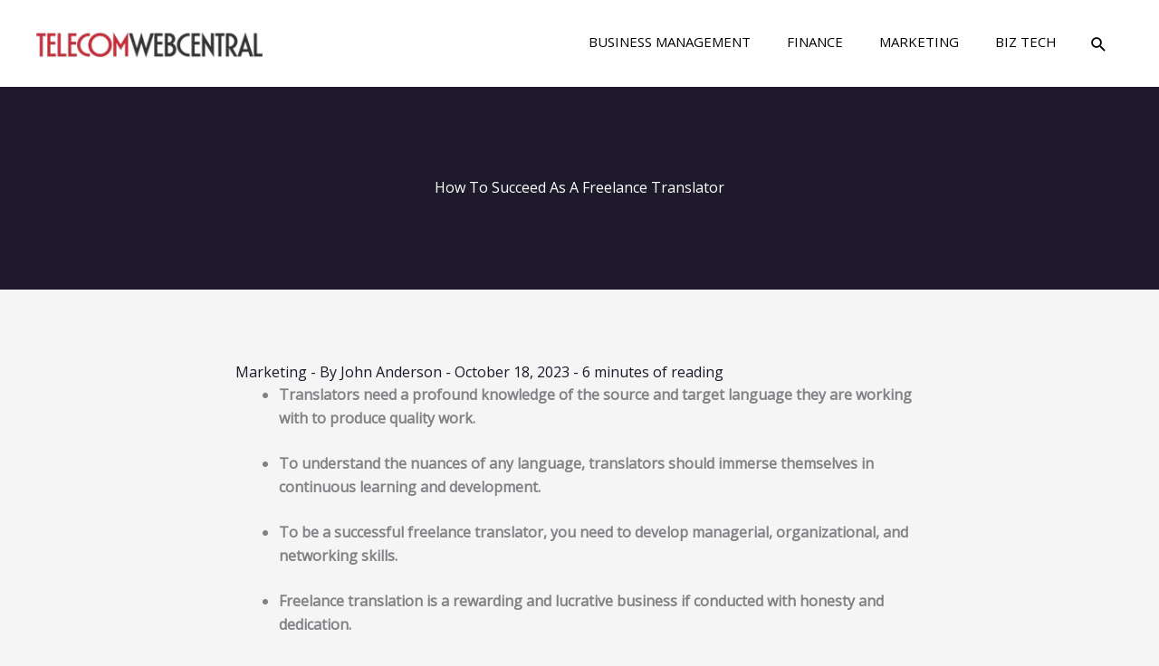

--- FILE ---
content_type: text/html; charset=utf-8
request_url: https://www.google.com/recaptcha/api2/aframe
body_size: 268
content:
<!DOCTYPE HTML><html><head><meta http-equiv="content-type" content="text/html; charset=UTF-8"></head><body><script nonce="l0XD443RnnTElBAi_VJ5eg">/** Anti-fraud and anti-abuse applications only. See google.com/recaptcha */ try{var clients={'sodar':'https://pagead2.googlesyndication.com/pagead/sodar?'};window.addEventListener("message",function(a){try{if(a.source===window.parent){var b=JSON.parse(a.data);var c=clients[b['id']];if(c){var d=document.createElement('img');d.src=c+b['params']+'&rc='+(localStorage.getItem("rc::a")?sessionStorage.getItem("rc::b"):"");window.document.body.appendChild(d);sessionStorage.setItem("rc::e",parseInt(sessionStorage.getItem("rc::e")||0)+1);localStorage.setItem("rc::h",'1769152484132');}}}catch(b){}});window.parent.postMessage("_grecaptcha_ready", "*");}catch(b){}</script></body></html>